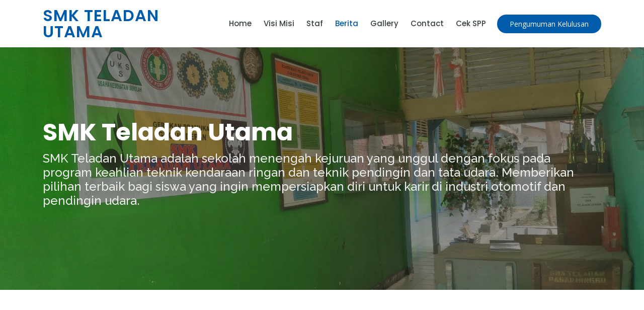

--- FILE ---
content_type: text/html; charset=UTF-8
request_url: https://smkteladanutama.sch.id/public/home/detail_berita/Jelajahi-Potensi-Anda-di-SMK-Teladan-Utama
body_size: 80448
content:
<!DOCTYPE html>
<html lang="en">

<head>
    <meta charset="utf-8">
    <meta content="width=device-width, initial-scale=1.0" name="viewport">

    <title>Berita - Jelajahi Potensi Anda di SMK Teladan Utama </title>
    <meta content="" name="description">
    <meta content="" name="keywords">

    <!-- Favicons -->
    <link href="https://smkteladanutama.sch.id/public/img/konfigurasi/icon/logo.png" rel="icon">

    <!-- Google Fonts -->
    <link href="https://fonts.googleapis.com/css?family=Open+Sans:300,300i,400,400i,600,600i,700,700i|Raleway:300,300i,400,400i,500,500i,600,600i,700,700i|Poppins:300,300i,400,400i,500,500i,600,600i,700,700i" rel="stylesheet">

    <!-- Vendor CSS Files -->
    <link href="https://smkteladanutama.sch.id/public/assets/front/assets/vendor/bootstrap/css/bootstrap.min.css" rel="stylesheet">
    <link href="https://smkteladanutama.sch.id/public/assets/front/assets/vendor/icofont/icofont.min.css" rel="stylesheet">
    <link href="https://smkteladanutama.sch.id/public/assets/front/assets/vendor/boxicons/css/boxicons.min.css" rel="stylesheet">
    <link href="https://smkteladanutama.sch.id/public/assets/front/assets/vendor/remixicon/remixicon.css" rel="stylesheet">
    <link href="https://smkteladanutama.sch.id/public/assets/front/assets/vendor/owl.carousel/assets/owl.carousel.min.css" rel="stylesheet">
    <link href="https://smkteladanutama.sch.id/public/assets/front/assets/vendor/animate.css/animate.min.css" rel="stylesheet">
    <link href="https://smkteladanutama.sch.id/public/assets/front/assets/vendor/aos/aos.css" rel="stylesheet">
    <link href="https://cdn.materialdesignicons.com/5.4.55/css/materialdesignicons.min.css" rel="stylesheet">

    <!-- Template Main CSS File -->
    <link href="https://smkteladanutama.sch.id/public/assets/front/assets/css/style.css" rel="stylesheet">
    <!-- =======================================================
  * Template Name: Mentor - v2.2.0
  * Template URL: https://bootstrapmade.com/mentor-free-education-bootstrap-theme/
  * Author: BootstrapMade.com
  * License: https://bootstrapmade.com/license/
  ======================================================== -->
</head>

<body>

    <!-- ======= Header ======= -->
    <header id="header" class="fixed-top">
        <div class="container d-flex align-items-center">

            <h1 class="logo mr-auto"><a href="https://smkteladanutama.sch.id/public">SMK Teladan Utama</a></h1>
            <!-- Uncomment below if you prefer to use an image logo -->
            <!-- <a href="index.html" class="logo mr-auto"><img src="https://smkteladanutama.sch.id/public/assets/front/assets/img/logo.png" alt="" class="img-fluid"></a> -->
            <nav class="nav-menu d-none d-lg-block">
    <ul>
        <li><a href="https://smkteladanutama.sch.id/public">Home</a></li>
        <li><a href="https://smkteladanutama.sch.id/public#visimisi">Visi Misi</a></li>
        <li><a href="https://smkteladanutama.sch.id/public#staf">Staf</a></li>
        <li class="active"><a href="https://smkteladanutama.sch.id/public#berita">Berita</a></li>
        <li><a href="https://smkteladanutama.sch.id/public#gallery">Gallery</a></li>
        <li><a href="https://smkteladanutama.sch.id/public#footer">Contact</a></li>
        <li><a href="https://smkteladanutama.sch.id/public/home/cekspp">Cek SPP</a></li>


    </ul>
</nav><!-- .nav-menu -->
<a href="https://smkteladanutama.sch.id/public/home/kelulusan" class="get-started-btn">Pengumuman Kelulusan</a>

        </div>
    </header><!-- End Header -->

    <!-- ======= Hero Section ======= -->
    <section id="hero" class="d-flex justify-content-center align-items-center">
        <div class="container position-relative" data-aos="zoom-in" data-aos-delay="100">
            <h1>SMK Teladan Utama</h1>
            <h2>SMK Teladan Utama adalah sekolah menengah kejuruan yang unggul dengan fokus pada program keahlian teknik kendaraan ringan dan teknik pendingin dan tata udara. Memberikan pilihan terbaik bagi siswa yang ingin mempersiapkan diri untuk karir di industri otomotif dan pendingin udara. </h2>
        </div>
    </section><!-- End Hero -->

    <main id="main">
        <!-- ======= Cource Details Section ======= -->
<section id="course-details" class="course-details">
    <div class="container" data-aos="fade-up">

        <div class="row">
            <div class="col-lg-8">
                <img src="https://smkteladanutama.sch.id/public/img/berita/beritaprg.jpg" width="100%" class="img-fluid" alt="">
                <h3>Jelajahi Potensi Anda di SMK Teladan Utama</h3>
                <p>
                              <p style="margin: 0.5em 0px;"><img src="[data-uri]" style="width: 744px;" data-filename="FwX5mI2CEQECxgtNaA1oheyfMVoPvVkH65CkyQdeh9E=_plaintext_638359655306108911.jpg"><i style="font-size: 14px; color: rgb(32, 33, 34); font-family: sans-serif;"><br></i></p><p style="margin: 0.5em 0px;"><i style="font-size: 14px; color: rgb(32, 33, 34); font-family: sans-serif;">"SMK Teladan Utama adalah pintu menuju karir berkelas dunia dalam berbagai bidang keahlian teknik. Kami mengundang Anda untuk menjadi bagian dari perjalanan pendidikan yang luar biasa, di mana Anda akan dibekali dengan pengetahuan dan keterampilan terkini untuk bersinar dalam industri yang Anda pilih. Bersama kami, Anda akan merasakan atmosfer sekolah yang dinamis dan inspiratif, serta mendapatkan peluang untuk berkembang dan mengejar impian Anda."</i><br></p><p style="margin: 0.5em 0px;"><br></p><p style="margin: 0.5em 0px;"><font color="#202122" face="sans-serif"><span style="font-size: 14px;"><i>"Kami bangga dengan jaringan pengajar berpengalaman dan fasilitas terbaik yang kami miliki untuk mendukung perkembangan siswa. SMK Teladan Utama juga memiliki kemitraan kuat dengan berbagai industri, membuka pintu untuk magang, penempatan kerja, dan peluang kolaborasi yang akan memperkaya pengalaman belajar Anda. Apakah Anda ingin menjadi teknisi handal, insinyur masa depan, atau wirausahawan di bidang teknik? Kami siap membantu Anda mencapai tujuan tersebut."</i></span></font></p><p style="margin: 0.5em 0px;"><br></p><p style="margin: 0.5em 0px;"><font color="#202122" face="sans-serif"><span style="font-size: 14px;"><i>"Saatnya mewujudkan impian Anda. Pendaftaran siswa baru di SMK Teladan Utama sudah dibuka! Jangan lewatkan kesempatan emas ini untuk mengubah masa depan Anda. Bergabunglah dengan kami dan jadilah bagian dari keluarga SMK Teladan Utama yang penuh semangat. Daftar sekarang dan persiapkan diri Anda untuk mengejar prestasi tertinggi dalam dunia teknik. Kami menantikan kehadiran Anda!"</i></span></font></p>                </p>
            </div>
            <div class="col-lg-4">

                <div class="course-info d-flex justify-content-between align-items-center">
                    <h5>Tanggal</h5>
                    <p><a href="#"> 20/November/2023</a></p>
                </div>

                <div class="course-info d-flex justify-content-between align-items-center">
                    <h5>Kategori</h5>
                    <p> Berita</p>
                </div>

                <div class="course-info d-flex justify-content-between align-items-center">
                    <h5>Post By</h5>
                    <p> admin</p>
                </div>

                <div class="text-center">
                    <h5>Bagikan Berita</h5>
                    <a href="http://www.facebook.com/sharer.php?u=https://smkteladanutama.sch.id/public/home/detail_berita/Jelajahi-Potensi-Anda-di-SMK-Teladan-Utama" target="_blank" class="btn btn-primary"><i class="mdi mdi-facebook"></i> Facebook</a>
                    <a href="http://twitter.com/share?url=https://smkteladanutama.sch.id/public/home/detail_berita/Jelajahi-Potensi-Anda-di-SMK-Teladan-Utama" target="_blank" class="btn btn-info"><i class="mdi mdi-twitter"></i> Twitter</a>
                    <a href="whatsapp://send?text=https://smkteladanutama.sch.id/public/home/detail_berita/Jelajahi-Potensi-Anda-di-SMK-Teladan-Utama" target="_blank" data-action="share/whatsapp/share" class="btn btn-success"><i class="mdi mdi-whatsapp"></i> Whatsapp</a>
                </div>
            </div>
        </div>

    </div>
</section><!-- End Cource Details Section -->

<!-- ======= Cource Details Tabs Section ======= -->
<section id="cource-details-tabs" class="cource-details-tabs">
    <div class="container" data-aos="fade-up">

        <div class="row">
            <div class="col-lg-3">
                <ul class="nav nav-tabs flex-column">
                    <li class="nav-item">
                        <a class="nav-link active show" data-toggle="tab" href="#tab-1">SMK Teladan Utama</a>
                    </li>
                    <li class="nav-item">
                        <a class="nav-link" data-toggle="tab" href="#tab-2">Sukses Bersama Smk Teladan Utama</a>
                    </li>
                    <li class="nav-item">
                        <a class="nav-link" data-toggle="tab" href="#tab-3">Kurikulum Merdeka</a>
                    </li>
                    <li class="nav-item">
                        <a class="nav-link" data-toggle="tab" href="#tab-4">Berkarya Bersama SMK Teladan Utama</a>
                    </li>
                    <li class="nav-item">
                        <a class="nav-link" data-toggle="tab" href="#tab-5">Alumni Kami Terbaik</a>
                    </li>
                </ul>
            </div>
            <div class="col-lg-9 mt-4 mt-lg-0">
                <div class="tab-content">
                    <div class="tab-pane active show" id="tab-1">
                        <div class="row">
                            <div class="col-lg-8 details order-2 order-lg-1">
                                <h3>SMK Teladan Utama: Mengukir Prestasi, Mewujudkan Mimpi</h3>
                                <p class="font-italic">Peningkatan siswa dan siswi di SMK Teladan Utama adalah salah satu prioritas utama kami dalam memastikan bahwa setiap siswa meraih potensi maksimal mereka dan bersiap untuk masa depan yang cerah. Berikut adalah beberapa langkah yang kami ambil untuk meningkatkan prestasi dan pengembangan siswa kami</p>
                            </div>
                            <div class="col-lg-4 text-center order-1 order-lg-2">
                                <img src="https://smkteladanutama.sch.id/public/assets/front/assets/img/course-details-tab-1.png" alt="" class="img-fluid">
                            </div>
                        </div>
                    </div>
                    <div class="tab-pane" id="tab-2">
                        <div class="row">
                            <div class="col-lg-8 details order-2 order-lg-1">
                                <h3>Melangkah Menuju Kesuksesan dengan SMK Teladan Utama</h3>
                                <p class="font-italic">"Ketika Anda berada di SMK Teladan Utama, Anda menjadi bagian dari sebuah komunitas yang mendukung impian Anda. Setiap hari adalah kesempatan baru untuk memahami potensi Anda yang luar biasa. Jangan ragu untuk bermimpi besar dan berjuang untuk meraihnya."</p>
                                <p>SMK TELADAN UTAMA</p>
                            </div>
                            <div class="col-lg-4 text-center order-1 order-lg-2">
                                <img src="https://smkteladanutama.sch.id/public/assets/front/assets/img/course-details-tab-2.png " alt="" class="img-fluid">
                            </div>
                        </div>
                    </div>
                    <div class="tab-pane" id="tab-3">
                        <div class="row">
                            <div class="col-lg-8 details order-2 order-lg-1">
                                <h3>Kurikulum Merdeka</h3>
                                <p class="font-italic">Kurikulum Merdeka adalah kurikulum dengan pembelajaran intrakurikuler yang beragam di mana konten akan lebih optimal agar peserta didik memiliki cukup waktu untuk mendalami konsep dan menguatkan kompetensi. Guru memiliki keleluasaan untuk memilih berbagai perangkat ajar sehingga pembelajaran dapat disesuaikan dengan kebutuhan belajar dan minat peserta didik.</p>
                                <p>Projek untuk menguatkan pencapaian profil pelajar Pancasila dikembangkan berdasarkan tema tertentu yang ditetapkan oleh pemerintah. Projek tersebut tidak diarahkan untuk mencapai target capaian pembelajaran tertentu, sehingga tidak terikat pada konten mata pelajaran.</p>
                            </div>
                            <div class="col-lg-4 text-center order-1 order-lg-2">
                                <img src="https://smkteladanutama.sch.id/public/assets/front/assets/img/course-details-tab-3.png " alt="" class="img-fluid">
                            </div>
                        </div>
                    </div>
                    <div class="tab-pane" id="tab-4">
                        <div class="row">
                            <div class="col-lg-8 details order-2 order-lg-1">
                                <h3>Masa Depan Anda, Ciptakan di Sini!</h3>
                                <p class="font-italic">"SMK Teladan Utama adalah lahan subur untuk meraih prestasi luar biasa. Ingatlah, tidak ada batasan yang dapat menghentikan Anda selama Anda memiliki tekad dan kerja keras. Terus bergerak maju menuju impian Anda, karena di sini, kesuksesan menanti."</p>
                                <p>Bagian ini menunjukkan pentingnya kolaborasi antara siswa dan SMK Teladan Utama dalam upaya untuk mencapai tujuan masa depan. Ini menggambarkan bahwa pendidikan adalah usaha bersama, di mana siswa dan sekolah bekerja sama dalam mencapai prestasi yang maksimal.</p>
                            </div>
                            <div class="col-lg-4 text-center order-1 order-lg-2">
                                <img src="https://smkteladanutama.sch.id/public/assets/front/assets/img/course-details-tab-4.png " alt="" class="img-fluid">
                            </div>
                        </div>
                    </div>
                    <div class="tab-pane" id="tab-5">
                        <div class="row">
                            <div class="col-lg-8 details order-2 order-lg-1">
                                <h3>Melangkah Menuju Kesuksesan dengan SMK Teladan Utama</h3>
                                <p class="font-italic">"SMK Teladan Utama, tempat di mana mimpi-mimpi diwujudkan dan potensi terungkap. Setiap hari adalah kesempatan untuk tumbuh, belajar, dan menjadi lebih baik. Jadilah pionir, bukan penonton, dan bersama-sama kita akan meraih puncak kesuksesan!"</p>
                                <p> SMK Teladan Utama adalah tempat Anda memulai perjalanan menuju kesuksesan. Kami memberikan landasan yang kuat untuk menghadapi tantangan masa depan.</p>
                            </div>
                            <div class="col-lg-4 text-center order-1 order-lg-2">
                                <img src="https://smkteladanutama.sch.id/public/assets/front/assets/img/course-details-tab-5.png " alt="" class="img-fluid">
                            </div>
                        </div>
                    </div>
                </div>
            </div>
        </div>

    </div>
</section><!-- End Cource Details Tabs Section -->
    </main><!-- End #main -->

    <!-- ======= Footer ======= -->
    <footer id="footer">

        <div class="footer-top">
            <div class="container">
                <div class="row">

                    <div class="col-lg-3 col-md-6 footer-contact">
                        <h3>SMK Teladan Utama</h3>
                        <p>
                            Jl. Raya Srengseng Sawah No. 74, Srengseng Sawah, Kec. Jagakarsa, Kota Jakarta Selatan Prov. D.K.I. <br>
                            <strong>Phone:</strong> 088293299462<br>
                            <strong>Email:</strong> admin@smkteladanutama.sch.id<br>
                        </p>
                    </div>


                    <div class="col-lg-3 col-md-6 footer-links">
                        <h4>Kategori Berita</h4>
                        <ul>
                                                            <li><i class="bx bx-chevron-right"></i> <a href="#">Berita</a></li>
                                                            <li><i class="bx bx-chevron-right"></i> <a href="#">Kegiatan SMK Teladan Utama</a></li>
                                                            <li><i class="bx bx-chevron-right"></i> <a href="#">PENERIMAAN SISWA/I BARU 2023/2024</a></li>
                                                            <li><i class="bx bx-chevron-right"></i> <a href="#">Pengumuman</a></li>
                                                            <li><i class="bx bx-chevron-right"></i> <a href="#">Prestasi</a></li>
                                                            <li><i class="bx bx-chevron-right"></i> <a href="#">Programming</a></li>
                                                            <li><i class="bx bx-chevron-right"></i> <a href="#">Teknik Pendingin dan Tata Udara</a></li>
                                                    </ul>
                    </div>

                    <div class="col-lg-6 col-md-6 footer-newsletter">
                        <h4>Join Our Newsletter</h4>
                        <p>Dapatkan pemberitahuan terbaru mengenai kelulusan PPDB, status SPP, informasi event dan kontes sekolah dengan cepat, berlangganan sekarang!</p>
                        <form action="" method="post">
                            <input type="email" name="email"><input type="submit" value="Subscribe">
                        </form>
                    </div>

                </div>
            </div>
        </div>

        <div class="container d-md-flex py-4">

            <div class="mr-md-auto text-center text-md-left">
                <div class="copyright">
                    &copy;<strong><span>SMK Teladan Utama</span></strong>. All Rights Reserved 2023
                </div>
                <div class="credits">
                    Designed by <a href="https://wanzhosting.com/" target="_blank">WanzHosting || Andre Herwanto </a>
                </div>
            </div>
            <div class="social-links text-center text-md-right pt-3 pt-md-0">
                <!--<a href="#" class="twitter"><i class="bx bxl-twitter"></i></a>-->
                <!--<a href="#" class="facebook"><i class="bx bxl-facebook"></i></a>-->
                <a href="https://www.instagram.com/smkteladanutamajakarta/" target="_blank" class="instagram"><i class="bx bxl-instagram"></i></a>
                <!--<a href="#" class="google-plus"><i class="bx bxl-skype"></i></a>-->
            </div>
        </div>
    </footer><!-- End Footer -->

    <a href="#" class="back-to-top"><i class="bx bx-up-arrow-alt"></i></a>
    <div id="preloader"></div>

    <!-- Vendor JS Files -->
    <script src="https://smkteladanutama.sch.id/public/assets/front/assets/vendor/jquery/jquery.min.js"></script>
    <script src="https://smkteladanutama.sch.id/public/assets/front/assets/vendor/bootstrap/js/bootstrap.bundle.min.js"></script>
    <script src="https://smkteladanutama.sch.id/public/assets/front/assets/vendor/jquery.easing/jquery.easing.min.js"></script>
    <script src="https://smkteladanutama.sch.id/public/assets/front/assets/vendor/php-email-form/validate.js"></script>
    <script src="https://smkteladanutama.sch.id/public/assets/front/assets/vendor/waypoints/jquery.waypoints.min.js"></script>
    <script src="https://smkteladanutama.sch.id/public/assets/front/assets/vendor/counterup/counterup.min.js"></script>
    <script src="https://smkteladanutama.sch.id/public/assets/front/assets/vendor/owl.carousel/owl.carousel.min.js"></script>
    <script src="https://smkteladanutama.sch.id/public/assets/front/assets/vendor/aos/aos.js"></script>

    <!-- Template Main JS File -->
    <script src="https://smkteladanutama.sch.id/public/assets/front/assets/js/main.js"></script>
    <script>
        function numberOnly(event) {
            var angka = (event.which) ? event.which : event.keyCode
            if (angka != 46 && angka > 31 && (angka < 48 || angka > 57))
                return false;
            return true;
        }
    </script>

</body>

</html>